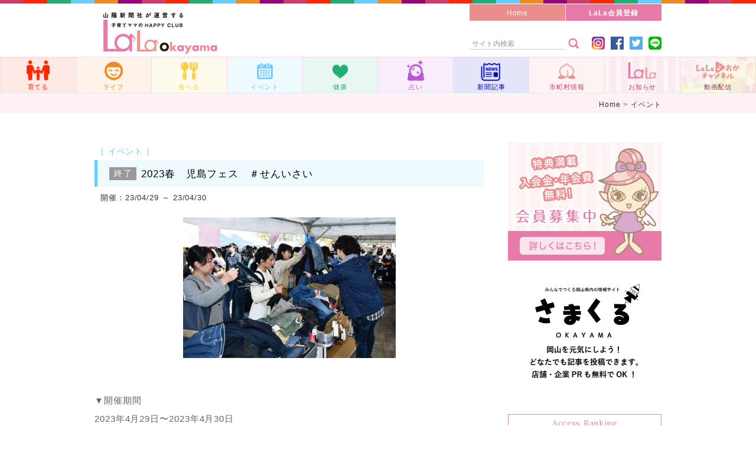

--- FILE ---
content_type: text/html
request_url: https://lalaokayama.jp/lala_web/htdocs/lala/LALA101.php?m=0&sm=0&category=100&seq=4741
body_size: 5632
content:




<!DOCTYPE html>
<html lang = "ja">

<head>


<!-- Google tag (gtag.js) -->
<script async src="https://www.googletagmanager.com/gtag/js?id=G-LR0G3DHMGZ"></script>
<script>
  window.dataLayer = window.dataLayer || [];
  function gtag(){dataLayer.push(arguments);}
  gtag('js', new Date());

  gtag('config', 'G-LR0G3DHMGZ');
</script>


<meta charset="UTF-8">
<META http-equiv="Cache-Control" content="no-cache">
<META http-equiv="Pragma" content="no-cache">
<META http-equiv="Expires" content="-1">
<META http-equiv="Content-Style-Type" content="text/css">
<META http-equiv="Content-Script-Type" content="text/javascript">
<meta http-equiv="X-UA-Compatible" content="IE=edge,chrome=1">
<meta name="robots"      content="index,follow">
<meta name="keywords"    content="子育て,岡山,LaLa Okayama,ララおかやま,LALA岡山,lalaokayama,育児,山陽新聞,">
<meta name="description" content="LaLa Okayamaは、ママにも運営に携わってもらい、みんなで創る子育てCLUB。自由度の高い参加型の組織です。ママのやりたいこと、知りたいこと、何でも応援します。楽しみながら出産･子育てのできる環境を目指します。">
<meta name="viewport"    content="width=1024">
<meta name="format-detection" content="telephone=no">

<title>イベント｜2023春　児島フェス　＃せんいさい｜岡山の子育てママ集まれ！山陽新聞 LaLa Okayama（ララおかやま）</title>

<link rel = "stylesheet" href = "/lala_web/htdocs/lala/css/slick.css?178" type = "text/css">
<link rel = "stylesheet" href = "/lala_web/htdocs/lala/css/main.css?154" type = "text/css">
<link rel = "stylesheet" href = "/lala_web/htdocs/lala/css/pc.css?271" type = "text/css">
<link rel = "stylesheet" href = "https://use.fontawesome.com/releases/v6.5.0/css/all.css" type = "text/css">

<script src = "https://ajax.googleapis.com/ajax/libs/jquery/2.1.1/jquery.min.js" type = "text/javascript"></script>
<script src = "/lala_web/htdocs/lala/js/jquery.innerfade.js" type = "text/javascript"></script>
<script src = "/lala_web/htdocs/lala/js/slick.min.js" type = "text/javascript"></script>
<script src = "/lala_web/htdocs/lala/js/java.js" type = "text/javascript"></script>

<script type = "text/javascript">
<!--
function memlogout() {
  alert('ログアウトしました');
  location.href = 'LALA010.php?m=2&sm=0';
}

function searchInSite(formid, categ){
//  document.forms[formid].action = "LALA100.php?m=1&sm=0&categ=" + categ;
  document.forms[formid].action = "https://lalaokayama.jp/lala_web/htdocs/lala/LALA100.php?m=1&sm=0&categ=" + categ;
  return true;
}
// -->
</script>

</head>

<body>

<header>
<div id = "headerbox">
  <div id = "header">
    <div id = "hnav">
      <a href = "LALA000.php?m=0&sm=0" class = "alpha">Home</a>
      <a href = "LALA100.php?m=0&sm=0&categ=app" id = "lo" class = "alpha">LaLa会員登録</a>
      <br class = "clear">
    </div>
    <h1><a href = "LALA000.php?m=0&sm=0"><img src = "/lala_web/htdocs/lala/img/header/logo.png"></a></h1>
    <div id = "hsns">
      <form id = "form00" method = "post" action = ""><input type = "text" value = "サイト内検索" id = "swm" name = "swm"><input type = "submit" value = "" onclick="return searchInSite('form00', '');"><a href = "https://www.instagram.com/lala.okayama/" target = "_blank" class = "alpha"><img src = "/lala_web/htdocs/lala/img/header/i.png"></a><a href = "https://www.facebook.com/LaLa-Okayama-150093318464990/" target = "_blank" class = "alpha"><img src = "/lala_web/htdocs/lala/img/header/f.png"></a><a href = "https://twitter.com/lala_okayama" target = "_blank" class = "alpha"><img src = "/lala_web/htdocs/lala/img/header/t.png"></a><a href = "https://line.naver.jp/ti/p/@lalaokayama" target = "_blank" class = "alpha"><img src = "/lala_web/htdocs/lala/img/header/l.png"></a></form>
    </div>
  </div>
</div>
</header>

<nav>
<div id = "navbox">
  <div id = "nav">

<a href = "LALA100.php?m=0&sm=0&categ=40" id = "n40" class = "c40b10 alpha"><span><img src = "/lala_web/htdocs/lala/img/nav/c40i.png"><p>育てる</p></span></a>
    <a href = "LALA100.php?m=0&sm=0&categ=60" id = "n60" class = "c60b10 alpha"><span><img src = "/lala_web/htdocs/lala/img/nav/c60i.png"><p>ライフ</p></span></a>
    <a href = "LALA100.php?m=0&sm=0&categ=50" id = "n50" class = "c50b10 alpha"><span><img src = "/lala_web/htdocs/lala/img/nav/c50i.png"><p>食べる</p></span></a>
    <a href = "LALA100.php?m=0&sm=0&categ=100" id = "n100" class = "c100b10 alpha"><span><img src = "/lala_web/htdocs/lala/img/nav/c100i.png"><p>イベント</p></span></a>
    <a href = "LALA100.php?m=0&sm=0&categ=30" id = "n30" class = "c30b10 alpha"><span><img src = "/lala_web/htdocs/lala/img/nav/c30i.png"><p>健康</p></span></a>
    <a href = "LALA100.php?m=0&sm=0&categ=110" id = "n110" class = "c110b10 alpha"><span><img src = "/lala_web/htdocs/lala/img/nav/c110i.png"><p>占い</p></span></a>
    <a href = "LALA100.php?m=0&sm=0&categ=120" id = "n120" class = "c120b10 alpha"><span><img src = "/lala_web/htdocs/lala/img/nav/c120i.png"><p>新聞記事</p></span></a>
<!--
    <a href = "LALA100.php?m=0&sm=0&categ=35" id = "n35" class = "c35b10 alpha"><span><img src = "/lala_web/htdocs/lala/img/nav/c35i.png"><p>コロナ関連</p></span></a>
    <a href = "http://tateru.lalaokayama.jp" target = "_blank" id = "nta" class = "ctab10 alpha"><span><img src = "/lala_web/htdocs/lala/img/nav/ctai.png"><p>建てる</p></span></a>
    <a href = "LALA100.php?m=0&sm=0&categ=80" id = "n80" class = "c80b10 alpha"><span><img src = "/lala_web/htdocs/lala/img/nav/c80i.png"><p>LaLa応援団</p></span></a>
// -->
    <a href = "LALA100.php?m=0&sm=0&categ=90" id = "n10" class = "c90b10 alpha"><span><img src = "/lala_web/htdocs/lala/img/nav/c90i.png"><p>市町村情報</p></span></a>
    <a href = "LALA100.php?m=0&sm=0&categ=20" id = "n20" class = "c20b10 alpha"><span><img src = "/lala_web/htdocs/lala/img/nav/c20i.png"><p>お知らせ</p></span></a>
    <a href = "https://www.youtube.com/channel/UCICB078nPT3UW79lSl2nUKg" target = "_blank" id = "nyu" class = "cyub10 alpha"><span><img src = "/lala_web/htdocs/lala/img/nav/cyui.png"><p>動画配信</p></span></a>
    <br class = "clear">
  </div>
</div>
</nav>

<div id = "treebox">
  <div id = "tree"><a href = "LALA000.php?m=0&sm=0">Home</a><span>&gt;</span><a href = "LALA100.php?m=0&sm=0&categ=100">イベント</a><br></div>
</div>

<div id = "container">

  <div id = "data">

    <section>
    <div id = "c100" class = "base">
      <h4 class = "cat"><a href = "LALA100.php?m=0&sm=0&categ=100">［ イベント ］</a></h4>

      <h1 class = "at c100l c100b10"><font class = "eve">終了</font>2023春　児島フェス　＃せんいさい<br class = "clear"></h1>

      <p class = "entfin2">開催：<span>23/04/29 ～ 23/04/30</span></p>
      <div class = "cbox">
<p><a href="/lala_web/htdocs/lala/cimg/2023/03/35b0a92f4ae3dfe660e2f4d50b50a5ff.jpg"><img class="size-medium wp-image-44678 aligncenter" src="/lala_web/htdocs/lala/cimg/2023/03/35b0a92f4ae3dfe660e2f4d50b50a5ff-360x238.jpg" alt="" /></a></p>
<p>&nbsp;</p>
<p class="date">▼開催期間<br />
2023年4月29日〜2023年4月30日</p>
<div class="post_substr">JR児島駅周辺、物産市・三白市、ジーンズストリートの3エリアが会場。「メードイン児島」にこだわったジーンズやカジュアル衣料といった多彩なアパレル製品をはじめ、たこ飯など特産グルメを扱うテントが並ぶ。とこはい下津井節の演舞やダンスのステージも予定している。通常開催は4年ぶり。</div>
<div> </div>
<div>場所：JR児島駅周辺など</div>
<div>住所：倉敷市児島地区中心部</div>
<div>WEB：<a href="http://www.kojima-cci.or.jp/info/2023springkojimafes.html" target="blank" rel="noopener">⇒ホームページを見る</a></div>
<div> </div>
<div class = "clear"></div>
      </div>

      <div id = "snsbox">
<a href = "LALA100.php?m=0&sm=0&categ=100">＞カレンダーに戻る</a>
<div id="fb-root"></div>
<a href = "https://twitter.com/share" data-text = "2023春　児島フェス　＃せんいさい" class = "twitter-share-button">Tweet</a>
<script async src = "https://platform.twitter.com/widgets.js" charset = "utf-8"></script>
<script>(function(d, s, id) {
  var js, fjs = d.getElementsByTagName(s)[0];
  if (d.getElementById(id)) return;
  js = d.createElement(s); js.id = id;
  js.src = 'https://connect.facebook.net/ja_JP/sdk.js#xfbml=1&version=v2.12';
  fjs.parentNode.insertBefore(js, fjs);
}(document, 'script', 'facebook-jssdk'));</script>
<div class="fb-share-button" data-href="https://lalaokayama.jp/lala_web/htdocs/lala/LALA101.php?m=0&amp;sm=0&amp;category=100&amp;seq=4741" data-layout="button" data-size="small" data-mobile-iframe="false"><a target="_blank" href="https://www.facebook.com/sharer/sharer.php?u=https%3A%2F%2Flalaokayama.jp%2Flala_web%2Fhtdocs%2Flala%2FLALA101.php%3Fm%3D0%26sm%3D0%26category%3D100%26seq%3D4741&amp;src=sdkpreparse" class="fb-xfbml-parse-ignore">シェア</a></div>
        <br class = "clear">
      </div>
      <a href = "LALA100.php?m=0&sm=0&categ=app" id = "entcomm">LaLa Okayama 会員登録</a>
    </div>
<input type="hidden" name="CATEGORY" id="CATEGORY" value="100">
<input type="hidden" name="SEQ" id="SEQ" value="4741">

<script>
  function changePage(index){
    var category = document.getElementById("CATEGORY").value;
    var seq = document.getElementById("SEQ").value;
    var url = "LALA101.php?m=0&sm=0&category=" + category + "&seq="+ seq +"&pg=" + index;
    window.location.href = url;
  }
</script>

    <ul id = "navigation">
                          
      <br class = "clear">
    </ul>
    </section>

  </div>

  <div id = "side">
    
    <div id = "slogout">
      <a href = "LALA100.php?m=0&sm=0&categ=guide" class = "alpha"><img src = "/lala_web/htdocs/lala/img/side/mem.png"></a>
    </div>

    <div id = "sbanner">
      <a href = "https://okayama.summacle.jp" target = "_blank" class = "alpha"><img src = "/lala_web/htdocs/lala/img/side/summacle.png"></a>
    </div>

    <h1 class = "min">Access Ranking</h1>
    <div id = "rank">
      <a href = "LALA101.php?m=0&sm=0&category=100&seq=4554" id = "sr1" class = "alpha">
        <h3 class = "min"><img src = "/lala_web/htdocs/lala/img/side/r1.png">No.1</h3>
        <div class = "vertical"><img src = "/lala_web/htdocs/lala/cimg/2023/01/image_1711_1.jpg"></div>
        <p>【参加者募集！！】第9回吉備国際大学Charme岡山高梁サッカー教室 in おもちゃ王国</p>
        <div class = "clear"></div>
      </a>
      <a href = "LALA101.php?m=0&sm=0&category=100&seq=7336" id = "sr2" class = "alpha">
        <h3 class = "min">No.2</h3>
        <div class = "vertical"><img src = "/lala_web/htdocs/lala/cimg/2025/12/1000006536-660x933.jpg"></div>
        <p>入場無料！2026赤磐市ふれあい新春祭
</p>
        <div class = "clear"></div>
      </a>
      <a href = "LALA101.php?m=0&sm=0&category=100&seq=2551" id = "sr3" class = "alpha">
        <h3 class = "min">No.3</h3>
        <div class = "vertical"><img src = "/lala_web/htdocs/lala/cimg/2020/01/d8edea9bd435b0523045212d56c7851d-660x441.jpg"></div>
        <p>＊ワークショップ＊　かわいいロゼットバッグ作り♪</p>
        <div class = "clear"></div>
      </a>
      <a href = "LALA101.php?m=0&sm=0&category=100&seq=6310" id = "sr4" class = "alpha">
        <h3 class = "min">No.4</h3>
        <div class = "vertical"><img src = "/lala_web/htdocs/lala/cimg/2024/11/decb14f0470471935a4f7a4740b488e3.jpg"></div>
        <p>LaLaアプリローンチ記念イベント 「LaLaフェス!!～親子でスマイル♪One Day Park2024～」</p>
        <div class = "clear"></div>
      </a>
      <a href = "LALA101.php?m=0&sm=0&category=100&seq=4633" id = "sr5" class = "alpha">
        <h3 class = "min">No.5</h3>
        <div class = "vertical"><img src = "/lala_web/htdocs/lala/cimg/2023/01/3773b6d17d3bf773b747c4a0a002b3c7.jpg"></div>
        <p>最上稲荷　節分豆まき式</p>
        <div class = "clear"></div>
      </a>
      <div class = "clear"></div>
    </div>

    <div id = "slala">
      <div>
        <h2 class=  "c70b min">Present</h2>
        <a href = "LALA100.php?m=0&sm=0&categ=70" class = "alpha"><img src = "/lala_web/htdocs/lala/img/nav/c70i.png">プレゼント</a>
      </div>
<!--
      <div>
        <h2 class=  "c80b min">Supporter</h2>
        <a href = "LALA100.php?m=0&sm=0&categ=80" class = "alpha"><img src = "/lala_web/htdocs/lala/img/nav/c80i.png">LaLa応援団紹介</a>
      </div>
// -->
      <br class = "clear">
    </div>

    <div class = "ssns"><div class="fb-page" data-href="https://www.facebook.com/LaLa-Okayama-150093318464990/" data-tabs="timeline" data-width="500" data-height="500" data-small-header="true" data-adapt-container-width="true" data-hide-cover="false" data-show-facepile="true"><blockquote cite="https://www.facebook.com/LaLa-Okayama-150093318464990/" class="fb-xfbml-parse-ignore"><a href="https://www.facebook.com/LaLa-Okayama-150093318464990/">LaLa Okayama</a></blockquote></div></div>
    <div class = "ssns"><a class="twitter-timeline" data-height="500" href="https://twitter.com/lala_okayama">Tweets by lala_okayama</a> <script async src="//platform.twitter.com/widgets.js" charset="utf-8"></script></div>

  </div>

  <div class = "clear"></div>

  <img src = "/lala_web/htdocs/lala/img/5.png" class = "per">
</div>

<footer>
<div id = "flogin">
  <div class = "hbox">
    <a href = "LALA100.php?m=0&sm=0&categ=app" id = "flo">LaLa Okayama 会員登録</a>
  </div>
</div>
<div id = "fpt">
  <div class = "hbox">
    <a href = "#" class = "alpha min"><img src = "/lala_web/htdocs/lala/img/footer/pt.png">Page Top</a>
  </div>
</div>
<div id = "fnav">
  <div class = "hbox">
    <a href = "LALA100.php?m=0&sm=0&categ=about" class = "alpha">>LaLa Okayamaとは?</a><a href = "LALA100.php?m=0&sm=0&categ=guide" class = "alpha">>入会案内</a><a href = "https://www.sanyonews.jp/service/page/faq_answer#qa_sanyo_id" target = "_blank" class = "alpha">>よくある質問</a><a href = "LALA100.php?m=0&sm=0&categ=agreement" class = "alpha">>会員規約</a><a href = "LALA200.php?m=0&sm=0" class = "alpha">>お問い合わせ</a><a href = "https://www.sanyonews.jp/pr/op/" target = "_blank" class = "alpha">>山陽新聞ID</a>
  </div>
</div>
<div id = "footerbox">
  <div id = "footer">
    <div id = "fsns">
<a href = "https://www.instagram.com/lala.okayama/" target = "_blank" class = "alpha"><img src = "/lala_web/htdocs/lala/img/header/i.png"></a><a href = "https://www.facebook.com/LaLa-Okayama-150093318464990/" target = "_blank" class = "alpha"><img src = "/lala_web/htdocs/lala/img/header/f.png"></a><a href = "https://twitter.com/lala_okayama" target = "_blank" class = "alpha"><img src = "/lala_web/htdocs/lala/img/header/t.png"></a><a href = "https://line.naver.jp/ti/p/@lalaokayama" target = "_blank" class = "alpha"><img src = "/lala_web/htdocs/lala/img/header/l.png"></a>
    </div>
    <div id = "fcredit" class = "clear">
<div id="fb-root"></div>
<script>(function(d, s, id) {
  var js, fjs = d.getElementsByTagName(s)[0];
  if (d.getElementById(id)) return;
  js = d.createElement(s); js.id = id;
  js.src = "//connect.facebook.net/ja_JP/sdk.js#xfbml=1&version=v2.9";
  fjs.parentNode.insertBefore(js, fjs);
}(document, 'script', 'facebook-jssdk'));</script>
      <h1 title = ""><img src = "/lala_web/htdocs/lala/img/footer/flogo.png"></h1>
      <p>〒700-8634 岡山市北区柳町2-1-1<br>TEL.<a href = "tel:0868038013">086-803-8013</a>（平日10:00～17:00）<br>FAX.086-803-8113</p>
      <div id = "fb"><div class="fb-page" data-href="https://www.facebook.com/LaLa-Okayama-150093318464990/" data-width="500" data-height="70" data-small-header="true" data-adapt-container-width="true" data-hide-cover="false" data-show-facepile="false"><blockquote cite="https://www.facebook.com/LaLa-Okayama-150093318464990/" class="fb-xfbml-parse-ignore"><a href="https://www.facebook.com/LaLa-Okayama-150093318464990/">LaLa Okayama</a></blockquote></div></div>
      <div class = "clear"></div>
    </div>
  </div>
</div>
<div id = "copy"><small>&copy; LaLa Okayama Produced by The Sanyo Shimbun.</small></div>
</footer>

<script type = "text/javascript">
<!--
//WaterMark
var swm = document.getElementById('swm');
swm.onfocus = function() {
  if(this.value == this.defaultValue) {
    this.value = '';
    this.style.color = '';
  }
}
swm.onblur = function() {
  if(this.value == '') {
    this.value = this.defaultValue;
    this.style.color = '#999999';
  }
}
swm.defaultValue = swm.value;
swm.value = '';
swm.onblur();
// -->
</script>

</body>

</html>

--- FILE ---
content_type: text/css
request_url: https://lalaokayama.jp/lala_web/htdocs/lala/css/pc.css?271
body_size: 2979
content:
#headerbox,
#navbox,
#treebox,
#slider,
#flogin,
#fpt,
#fnav,
#footerbox,
#copy,
#home,
a#hmore {
  min-width: 960px;
  min-width: 1000px;
}

#header,
#tree,
#footer,
#container,
.hbox {
  width: 960px;
}


#header {
  height: 90px;
  position: relative;
}
#header #hnav {
  position: absolute;
  top: 0;
  right: 0;
}
#header #hnav a,
#header #hnav p {
  width: 120px;
  width: 162px;
}
#header #hnav a:link,
#header #hnav a:visited {
}
#header #hnav a:active,
#header #hnav a:hover {
  padding-top: 4px;
}
#header h1 {
  position: absolute;
  top: 15px;
  left: 15px;
}
#header #hsns {
  position: absolute;
  bottom: 12px;
  right: 0;
}
#header #hsns input[type="submit"]:active,
#header #hsns input[type="submit"]:hover {
  opacity: 0.5;
  filter: alpha(opacity=50);
  -ms-filter: "alpha(opacity=50)";
}


#nav {
/*
  width: 96%;
*/
  max-width: 1500px;
}
#nav a {
  width: 14.285%;
  width: 12.5%;
  width: 9.09%;
  width: 11.111%;
  width: 10%;

  height: 60px;
}
#nav a img {
  max-height: 44px;
}
#nav a p {
  font-size: 85%;
}


#treebox {
}
#tree {
  height: 20px;
  padding-top: 6px;
  padding-bottom: 6px;
}


#fnav a {
  padding-right: 10px;
  padding-left: 10px;
}

#footerbox {
}
#footer {
  padding-bottom: 40px;
}
#footer #fsns {
  padding: 30px 0;
}
#footer #fcredit {
  padding-top: 25px;
}
#footer #fcredit h1,
#footer #fcredit p {
  float: left;
}
#footer #fcredit p a {
  pointer-events: none;
  cursor: default;
}
#footer #fcredit h1 {
  margin-top: -10px;
  margin-right: 25px;
}
#footer #fcredit #fb {
  float: right;
  width: 460px;
  margin-top: -5px;
}
#copy {
  padding: 20px 0 35px;
}


#container {
  padding-right: 20px;
  padding-left: 20px;
}
#home.hbox {
  min-width: auto;
  padding-right: 20px;
  padding-left: 20px;
}


#side,
#data,
#feature {
  padding-top: 50px;
}

#side {
  float: right;
  width: 260px;
}
#side #slogout {
  margin-bottom: 40px;
}
#side #sbanner {
  margin-top: -20px;
  margin-bottom: 40px;
}
#side #slala div a img {
/*
  width: 66.66%;
*/
  max-height: 50px;
}
#side .ssns {
  height: 500px;
  padding-top: 60px;
}

#data {
  float: left;
  width: 660px;
}

#navigation {
  padding-top: 30px;
}
#navigation li {
  padding-top: 10px;
  padding-right: 10px;
}



a.more {
  line-height: 48px;
}


.base,
.base * {
  line-height: 210%;
}
.base a:active,
.base a:hover,
.alpha:active,
.alpha:hover {
  opacity: 0.5;
  filter: alpha(opacity=50);
  -ms-filter: "alpha(opacity=50)";
}
.pcnone {
  display: none !important;
}

a#entcomm {
  width: 100%;
}



#slider {
  max-width: 1500px;
}
#slider div,
#view li {
  padding-bottom: 40%;
}

#home {
  padding-top: 30px;
}
#hnotice {
  text-align: center;
  margin-bottom: 50px;
  padding: 1em 0 2em;
}
#hconcept h1 {
  letter-spacing: 0.1em;
  padding-bottom: 20px;
  padding-left: 0.1em;
}
#hconcept p {
  font-size: 105%;
  line-height: 200%;
}

h1.ht {
  font-size: 180%;
}

#hrss {
  padding: 80px 0 40px;
}
#hrss a {
  width: 300px;
  margin: 30px 10px 0;
  padding-bottom: 30px;
}
#hrss a p {
  font-size: 110%;
  line-height: 200%;
}

#hfea {
  width: 980px;
  padding-top: 80px;
}
#hfea a.alpha {
  width: 450px;
  margin: 30px 20px 40px;
}
#hfea a.alpha div.vertical {
  padding-top: 53%;
}
#hfea a.alpha div.ftb {
  bottom: 30px;
}
#hfea a.alpha div.ftb h2 {
  font-size: 120%;
}
#hfea a.alpha p {
  line-height: 28px;
}
#hfea div.clear {
  margin: 0 20px;
  padding-top: 40px;
}

#hrss2 {
  margin-top: 80px;
  padding: 40px 0 60px;
}
#hrss2 a.alpha,
#hrss2 a.more {
  margin-top: 20px;
}
#hpre {
  float: left;
  width: 450px;
  margin-left: 10px;
}
#hrss2 .hbox > div:nth-of-type(2) {
  margin-left: 30px;
}
#hpre a.alpha div {
  height: 150px;
  overflow: hidden;
}
#hpre a.alpha div.vertical {
  width: 200px;
  margin-left: 10px;
}
#hpre a.alpha div.pret h2,
#hpre a.alpha div.pret p {
  line-height: 20px;
}
#hpre a.alpha div.pret {
  width: 230px;
  width: 210px;
  margin-right: 10px;
}
.hsup {
  width: 220px;
  margin-left: 25px;
}
.hsup a.alpha div {
  height: 115px;
}
.hsup a.alpha p {
  max-width: 50%;
  margin-top: -25px;
  margin-left: 0;
  position: relative;
}
.hsup a.alpha h2 {
  height: 32px;
  line-height: 16px;
}

#hacc {
  width: 940px;
  margin-top: 80px;
  padding-top: 14px;
  padding-bottom: 29px;
  padding-left: 37px;
  border: solid 1px #f7d1d1;
  box-sizing: border-box;
}
#hacc a .hai {
  margin-right: 14px;
}
#hacc #hr1,
#hacc a.hr2 {
  margin-top: 15px;
}
#hacc #hr1 {
  float: left;
  width: 300px;
  margin-right: 35px;
}
#hacc #hr1 h1 {
  font-size: 15px;
  line-height: 25px;
}
#hacc #hr1 a {
  margin-top: 10px;
}
#hacc a.hr2 {
  width: 270px;
  margin-right: 12px;
}

#hspo {
  padding: 30px 0 45px;
}
#hspo h1 {
  font-size: 150%;
  padding-bottom: 20px;
}
ul.slider .slick-track {
  margin-left: -3px;
}
ul.slider li a {
  width: 120px;
  height: 80px;
}
#splist {
  margin: 20px 6px 0;
  padding: 1% 2% 1% 0;
}

img.per {
  margin: 80px auto;
}

#hspo {
  padding: 30px 0 45px;
}
#hspo h1 {
  font-size: 150%;
  padding-bottom: 20px;
}
ul.slider .slick-track {
  margin-left: -3px;
}
ul.slider li a {
  width: 120px;
  height: 80px;
}
#splist {
  margin: 20px 6px 0;
  padding: 1% 2% 1% 0;
}

img.per {
  margin: 80px auto;
}



a.flist,
a.flist .vertical {
  height: 300px;
}
a.flist {
  padding: 30px 10px;
}
a.flist p {
  line-height: 30px;
  padding: 0 20px;
}
a.flist div.ftb {
  display: inline-block;
  min-width: 420px;
  position: relative;
  padding: 8px 20px;
}
a.flist div.ftb h2 {
  font-size: 140%;
}
a.flist .vertical {
  width: 600px;

  position: absolute;
  top: 30px;
  right: 10px;
  z-index: -99;
}
a.flist div.fex {
  width: 300px;
  margin-left: 20px;
  padding-top: 30px;
}
a.flist p.mo {
  width: 320px;

  position: absolute;
  bottom: 30px;
  left: 20px;
}



a.clist h2,
a.clist p {
  width: 70%;
}
a.clist .vertical img {
  max-height: 100%;
}


a.slist {
  width: 200px;
  margin: 0 10px;  
}


.base p.entfin,
.base p.entfin2,
h4.cat {
  padding-left: 10px;
}
h5.date {
  padding-right: 10px;
}



#commentlist {
  padding: 10px 20px;
}
#commentlist div.commbox {
  padding: 20px 20px 15px;
}
#commentlist div.commbox div {
  margin-top: 15px;
  padding-top: 20px;
}



#calnav {
  width: 60%;
  margin-top: 10px;
}



#ibox {
  padding-top: 60%;
}
#tbox div {
  width: 12.5%;
  padding-top: 12.5%;
}











#form th,
#form td {
  padding-top: 20px;
  padding-bottom: 20px;
}
#form th {
  text-align: center;
}
#form td {
  width: 460px;
  padding-right: 20px;
}
#form td input[type="checkbox"] {
  margin-right: 5px;
}
#form td p {
  padding-top: 0;
}
#form td textarea,
.worksheet textarea {
  height: 120px;
}
#submit,
#submitbox {
  padding-top: 20px;
}
#submit input[type="submit"],
#submit input[type="button"]#sbutton,
#submit input[type="reset"] {
  width: 200px;
  height: 38px;
}



#coomentbox p {
  text-align: center;
}


#recword {
  padding: 0 15px 15px;
}
#recword h3 {
  float: left;
  margin-left: 15px;
  padding: 0 1.2em;
}
#recword div input[type="submit"] {
  width: 24%;
  height: 30px;
  margin: 0.5%;
  margin: 1% 0.5% 0;
}
#recword.rw40 #crec8 input {
  font-size: 0.85em;
  letter-spacing: 0;
}
#rmo {
  padding: 4%;
}
#rect tr {
  border-top: dotted 1px #e6e6e6;
}
#rect th,
#rect td {
  padding: 10px 15px;
}
#rect th {
  width: 20%;
  text-align: center;
}


#about.base h4 {
  margin-top: 40px;
}
#about.base h4,
#about .abp {
  padding-right: 25px;
  padding-left: 25px;
}
#about .abp {
  padding-top: 10px;
  padding-bottom: 20px;
}
#about a.more {
  margin-top: 60px;
}



#guide .cbox div {
  padding: 5px 35px 20px;
}
#guide a.more {
  margin-top: 20px;
}



#feature {
  width: 900px;
}
#feature .cbox {
  padding-top: 20px;
}
#feature .fimg {
  padding-top: 40%;
  margin: 15px auto 25px;
}
#feature .cper {
  padding-bottom: 30px;
}
#feature .col2 {
  column-count: 2;
  -moz-column-count: 2;
  -webkit-column-count: 2;

  column-gap: 2em;
  -moz-column-gap: 2em;
  -webkit-column-gap: 2em;
}
.fbox h1, .fbox h2, .fbox h3, .fbox h4, .fbox h5, .fbox h6, .fbox p {
  padding-top: 0px;
  padding-bottom: 10px;
}
.fbox ol, .fbox ul {
  margin-top: 0px;
  margin-bottom: 5px;
}
.fbox li {
  padding-top: 0px;
  padding-bottom: 5px;
}
.fbox .alignnone,
.fbox .aligncenter,
.fbox .alignleft,
.fbox .alignright {
  margin-bottom: 15px;
}



#step1 li,
#step1 li a {
  display: inline-block;
}
#step1 li:first-child {
  margin-right: 0.5em;
}
#step1 li:not(:first-child) {
  margin-left: 1.25em;
}
#step1 li img {
  max-height: 1.5em;
}

#step2 table {
  width: 360px;
}
#step2 td {
  padding: 1em;
}
#step2 td a img {
  height: 45px;
}

#step3 figure {
  width: 160px;
}



#coomentbox .worksheet div label {
  margin-top: -1.9em;
}



#hbrss {
  width: 960px;
  padding: 10px 20px 12px 200px;
  border-right: solid 1px #e6e6e6;
  border-left: solid 1px #e6e6e6;
  position: relative;
  box-sizing: border-box;
}
#hbrsst {
  width: 179px;
  height: 100%;
  border-right: solid 1px #e6e6e6;

  position: absolute;
  top: 0;
  left: 0;
}
#hbrsst h1 {
  width: 100%;

  position: absolute;
  top: 50%;
  left: 0;
  transform: translate(0, -50%);
  box-sizing: border-box;
}
#hbrsst h1 img {
  max-height: 70px;
}
#hbrss a {
  white-space: nowrap;
  text-overflow: '���';
  overflow: hidden;
}
#hbrss a span {
  display: inline-block;
  width: 185px;
  font-size: 0.95em;
  padding-right: 20px;
}



.colslider,
.colslider ul li {
  height: 400px;
}
.colslider ul li {
  width: 602px;
  border-right: solid 1px #ffffff;
  border-left: solid 1px #ffffff;
}
.colslider ul li h2 {
  font-size: 1.2em;
  padding: 1em 1.5em;
}
.colslider ul li h2 span {
  font-size: 0.8em;
}

.slider_prev,
.slider_next {
  width: 30px !important;
  height: 60px !important;
}









